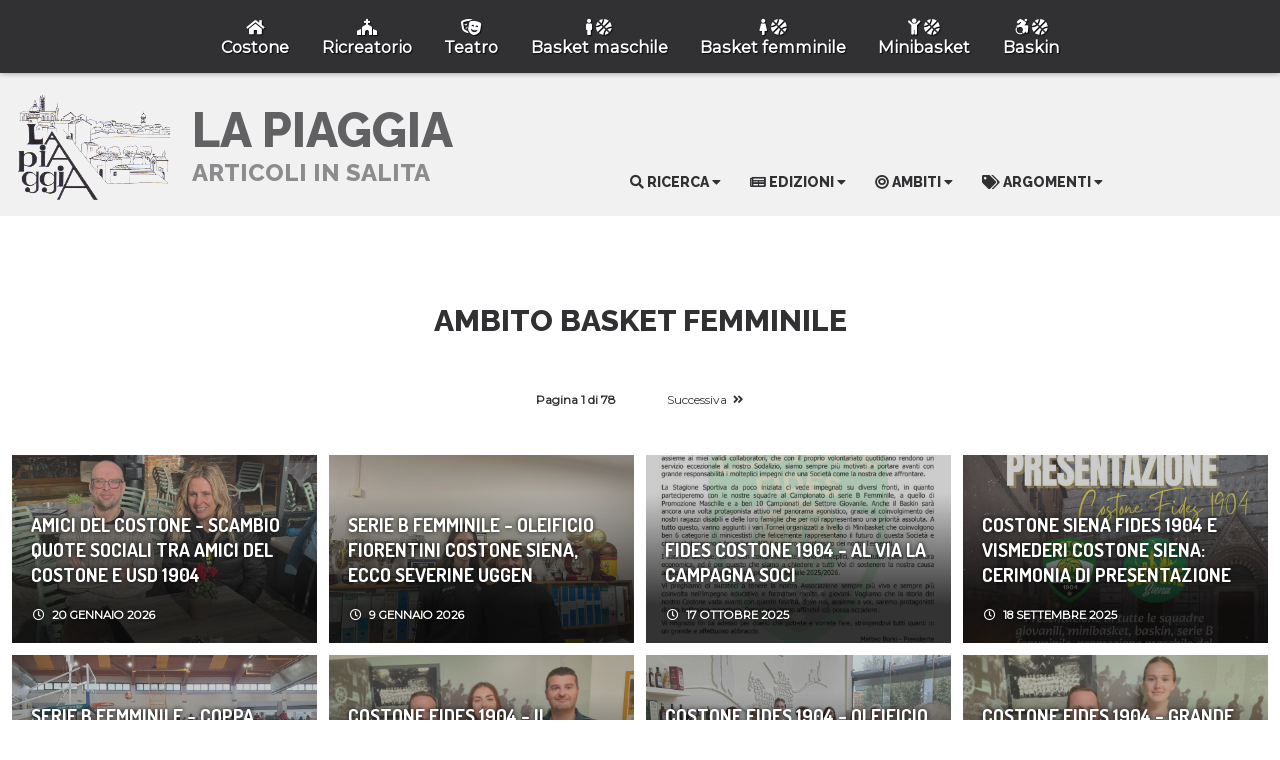

--- FILE ---
content_type: text/html; charset=UTF-8
request_url: https://www.costone.it/la-piaggia/ambito/basket-femminile
body_size: 56151
content:
<!DOCTYPE html>
<html>
<head>
  <meta charset="utf-8" />
  <meta http-equiv="X-UA-Compatible" content="IE=edge">
  <title>La Piaggia - Ambito Ambito Basket femminile (pag. 1 di 78)</title>
  <meta name="viewport" content="width=device-width, initial-scale=1">
    <!-- Global site tag (gtag.js) - Google Analytics -->
  <script async src="https://www.googletagmanager.com/gtag/js?id=G-YH231BTZGW"></script>
  <script>
    window.dataLayer = window.dataLayer || [];
    function gtag(){dataLayer.push(arguments);}
    gtag('js', new Date());

    gtag('config', 'G-YH231BTZGW');
  </script>
  <!-- End Google Analytics -->

  <!-- Cookie Consent plugin by Silktide - http://silktide.com/cookieconsent -- >
  <script type="text/javascript">
    window.cookieconsent_options = {"message":"Utilizziamo i cookie per essere sicuri che tu possa avere la migliore esperienza sul nostro sito. Se continui ad utilizzare questo sito noi presumiamo che tu ne sia felice.","dismiss":"Ok!","learnMore":"Leggi di più","link":"https://nibirumail.com/cookies/policy/?url=www.costone.it","target":"_blank","theme":"dark-bottom"};
  </script>
  <script async src="https://cdnjs.cloudflare.com/ajax/libs/cookieconsent2/1.0.10/cookieconsent.min.js"></script>
  <! -- End Cookie Consent plugin -->
  <link rel="canonical" href="https://www.costone.it/la-piaggia/ambito/basket-femminile" />
  <link rel="stylesheet" type="text/css" media="screen" href="https://www.costone.it/resources/css/la-piaggia.css" />
  <link rel="stylesheet" href="https://use.fontawesome.com/releases/v5.2.0/css/all.css" integrity="sha384-hWVjflwFxL6sNzntih27bfxkr27PmbbK/iSvJ+a4+0owXq79v+lsFkW54bOGbiDQ" crossorigin="anonymous">
  <script type="text/javascript">
    function toggleMenu(id) {
      for (let menu of document.querySelectorAll('.menu__nav, .menu__button')) {
        if ((new RegExp(id + '$', 'i')).test(menu.attributes.getNamedItem('id').value)) {
          menu.classList.toggle('open');
        } else {
          menu.classList.remove('open');
        }
      }
    }
    function search() {
      let term = document.getElementById('SearchInput').value.trim();
      if (term.length > 2)  {
        term = encodeURIComponent(term).replace(/[!'()*]/g, c => '%' + c.charCodeAt(0).toString(16));
        window.location.href = 'https://www.costone.it/la-piaggia/ricerca/' + term;
      }
      return false;
    }
  </script>
</head>
<body class="theme--grey">
  <header class="menu menu__background">
    <a class="menu__button menu__button--main fas" id="menuButtonMain" onclick="toggleMenu('main');"></a>
    <div class="menu__title">costone.it</div>
    <nav class="menu__nav menu__nav--main" id="menuNavMain">
      <a href="https://www.costone.it" class="menu__link">
        <span class="menu__icon">
          <i class="fas fa-home"></i>
        </span>
        <span>Costone</span>
      </a>
      <a href="https://www.costone.it/ricreatorio/2025-26" class="menu__link">
        <span class="menu__icon">
          <i class="fas fa-church"></i>
        </span>
        <span>Ricreatorio</span>
      </a>
      <a href="https://www.costone.it/teatro/2025-26" class="menu__link">
        <span class="menu__icon">
          <i class="fas fa-theater-masks"></i>
        </span>
        <span>Teatro</span>
      </a>
      <a href="https://www.costone.it/basket-maschile/2025-26" class="menu__link">
        <span class="menu__icon">
          <i class="fas fa-male"></i>
          <i class="fas fa-basketball-ball"></i>
        </span>
        <span>Basket maschile</span>
      </a>
      <a href="https://www.costone.it/basket-femminile/2025-26" class="menu__link">
        <span class="menu__icon">
          <i class="fas fa-female"></i>
          <i class="fas fa-basketball-ball"></i>
        </span>
        <span>Basket femminile</span>
      </a>
      <a href="https://www.costone.it/minibasket/2025-26" class="menu__link">
        <span class="menu__icon">
          <i class="fas fa-child"></i>
          <i class="fas fa-basketball-ball"></i>
        </span>
        <span>Minibasket</span>
      </a>
      <a href="https://www.costone.it/baskin/2025-26" class="menu__link">
        <span class="menu__icon">
          <i class="fab fa-accessible-icon"></i>
          <i class="fas fa-basketball-ball"></i>
        </span>
        <span>Baskin</span>
      </a>
    </nav>
  </header>
  <section class="panel newspaper" id="giornale">
    <a href="https://www.costone.it/la-piaggia">
      <img class="newspaper__logo" src="https://www.costone.it/resources/images/backgrounds/la-piaggia.jpg" alt="Logo de 'La piaggia'" />
    </a>
    <a href="https://www.costone.it/la-piaggia">
      <h1 class="newspaper__title">
        <span>La Piaggia</span>
        <small>Articoli in salita</small>
      </h1>
    </a>
    <div class="newspaper__navigation">
      <script type="text/javascript">
        function toggleArchive(id) {
          for (let arc of document.getElementsByClassName('newspaper__archive')) {
            if (arc.attributes.getNamedItem('id').value == id) {
              arc.classList.toggle('open');
            } else {
              arc.classList.remove('open');
            }
          }
        }
      </script>
      <nav class="newspaper__archive" id="ricerca">
        <h3 onclick="toggleArchive('ricerca');">
          <i class="fas fa-search"></i>
          <span>Ricerca</span>
        </h3>
        <form class="newspaper__list newspaper__search" onsubmit="search(); return false;">
          <h4>Cerca:</h4>
          <input type="search" id="SearchInput" placeholder="Parole da cercare..." />
          <button>
            <i class="fas fa-search"></i>
          </button>
        </form>
      </nav>
      <nav class="newspaper__archive" id="edizioni">
        <h3 onclick="toggleArchive('edizioni');">
          <i class="fas fa-newspaper"></i>
          <span>Edizioni</span>
        </h3>
        <div class="newspaper__list newspaper__editions">
          <div class="newspaper__editions--container">
            <div class="newspaper__year">
              <h4>2026</h4>
              <div class="newspaper__months">
                <a class="newspaper__edition" href="https://www.costone.it/la-piaggia/2026/gennaio">gennaio</a>
              </div>
            </div>
            <div class="newspaper__year">
              <h4>2025</h4>
              <div class="newspaper__months">
                <a class="newspaper__edition" href="https://www.costone.it/la-piaggia/2025/dicembre">dicembre</a>
                <a class="newspaper__edition" href="https://www.costone.it/la-piaggia/2025/novembre">novembre</a>
                <a class="newspaper__edition" href="https://www.costone.it/la-piaggia/2025/ottobre">ottobre</a>
                <a class="newspaper__edition" href="https://www.costone.it/la-piaggia/2025/settembre">settembre</a>
                <a class="newspaper__edition" href="https://www.costone.it/la-piaggia/2025/agosto">agosto</a>
                <a class="newspaper__edition" href="https://www.costone.it/la-piaggia/2025/luglio">luglio</a>
                <a class="newspaper__edition" href="https://www.costone.it/la-piaggia/2025/giugno">giugno</a>
                <a class="newspaper__edition" href="https://www.costone.it/la-piaggia/2025/maggio">maggio</a>
                <a class="newspaper__edition" href="https://www.costone.it/la-piaggia/2025/aprile">aprile</a>
                <a class="newspaper__edition" href="https://www.costone.it/la-piaggia/2025/marzo">marzo</a>
                <a class="newspaper__edition" href="https://www.costone.it/la-piaggia/2025/febbraio">febbraio</a>
                <a class="newspaper__edition" href="https://www.costone.it/la-piaggia/2025/gennaio">gennaio</a>
              </div>
            </div>
            <div class="newspaper__year">
              <h4>2024</h4>
              <div class="newspaper__months">
                <a class="newspaper__edition" href="https://www.costone.it/la-piaggia/2024/dicembre">dicembre</a>
                <a class="newspaper__edition" href="https://www.costone.it/la-piaggia/2024/novembre">novembre</a>
                <a class="newspaper__edition" href="https://www.costone.it/la-piaggia/2024/ottobre">ottobre</a>
                <a class="newspaper__edition" href="https://www.costone.it/la-piaggia/2024/settembre">settembre</a>
                <a class="newspaper__edition" href="https://www.costone.it/la-piaggia/2024/agosto">agosto</a>
                <a class="newspaper__edition" href="https://www.costone.it/la-piaggia/2024/luglio">luglio</a>
                <a class="newspaper__edition" href="https://www.costone.it/la-piaggia/2024/giugno">giugno</a>
                <a class="newspaper__edition" href="https://www.costone.it/la-piaggia/2024/maggio">maggio</a>
                <a class="newspaper__edition" href="https://www.costone.it/la-piaggia/2024/aprile">aprile</a>
                <a class="newspaper__edition" href="https://www.costone.it/la-piaggia/2024/marzo">marzo</a>
                <a class="newspaper__edition" href="https://www.costone.it/la-piaggia/2024/febbraio">febbraio</a>
                <a class="newspaper__edition" href="https://www.costone.it/la-piaggia/2024/gennaio">gennaio</a>
              </div>
            </div>
            <div class="newspaper__year">
              <h4>2023</h4>
              <div class="newspaper__months">
                <a class="newspaper__edition" href="https://www.costone.it/la-piaggia/2023/dicembre">dicembre</a>
                <a class="newspaper__edition" href="https://www.costone.it/la-piaggia/2023/novembre">novembre</a>
                <a class="newspaper__edition" href="https://www.costone.it/la-piaggia/2023/ottobre">ottobre</a>
                <a class="newspaper__edition" href="https://www.costone.it/la-piaggia/2023/settembre">settembre</a>
                <a class="newspaper__edition" href="https://www.costone.it/la-piaggia/2023/agosto">agosto</a>
                <a class="newspaper__edition" href="https://www.costone.it/la-piaggia/2023/luglio">luglio</a>
                <a class="newspaper__edition" href="https://www.costone.it/la-piaggia/2023/giugno">giugno</a>
                <a class="newspaper__edition" href="https://www.costone.it/la-piaggia/2023/maggio">maggio</a>
                <a class="newspaper__edition" href="https://www.costone.it/la-piaggia/2023/aprile">aprile</a>
                <a class="newspaper__edition" href="https://www.costone.it/la-piaggia/2023/marzo">marzo</a>
                <a class="newspaper__edition" href="https://www.costone.it/la-piaggia/2023/febbraio">febbraio</a>
                <a class="newspaper__edition" href="https://www.costone.it/la-piaggia/2023/gennaio">gennaio</a>
              </div>
            </div>
            <div class="newspaper__year">
              <h4>2022</h4>
              <div class="newspaper__months">
                <a class="newspaper__edition" href="https://www.costone.it/la-piaggia/2022/dicembre">dicembre</a>
                <a class="newspaper__edition" href="https://www.costone.it/la-piaggia/2022/novembre">novembre</a>
                <a class="newspaper__edition" href="https://www.costone.it/la-piaggia/2022/ottobre">ottobre</a>
                <a class="newspaper__edition" href="https://www.costone.it/la-piaggia/2022/settembre">settembre</a>
                <a class="newspaper__edition" href="https://www.costone.it/la-piaggia/2022/agosto">agosto</a>
                <a class="newspaper__edition" href="https://www.costone.it/la-piaggia/2022/luglio">luglio</a>
                <a class="newspaper__edition" href="https://www.costone.it/la-piaggia/2022/giugno">giugno</a>
                <a class="newspaper__edition" href="https://www.costone.it/la-piaggia/2022/maggio">maggio</a>
                <a class="newspaper__edition" href="https://www.costone.it/la-piaggia/2022/aprile">aprile</a>
                <a class="newspaper__edition" href="https://www.costone.it/la-piaggia/2022/marzo">marzo</a>
                <a class="newspaper__edition" href="https://www.costone.it/la-piaggia/2022/febbraio">febbraio</a>
                <a class="newspaper__edition" href="https://www.costone.it/la-piaggia/2022/gennaio">gennaio</a>
              </div>
            </div>
            <div class="newspaper__year">
              <h4>2021</h4>
              <div class="newspaper__months">
                <a class="newspaper__edition" href="https://www.costone.it/la-piaggia/2021/dicembre">dicembre</a>
                <a class="newspaper__edition" href="https://www.costone.it/la-piaggia/2021/novembre">novembre</a>
                <a class="newspaper__edition" href="https://www.costone.it/la-piaggia/2021/ottobre">ottobre</a>
                <a class="newspaper__edition" href="https://www.costone.it/la-piaggia/2021/settembre">settembre</a>
                <a class="newspaper__edition" href="https://www.costone.it/la-piaggia/2021/agosto">agosto</a>
                <a class="newspaper__edition" href="https://www.costone.it/la-piaggia/2021/luglio">luglio</a>
                <a class="newspaper__edition" href="https://www.costone.it/la-piaggia/2021/giugno">giugno</a>
                <a class="newspaper__edition" href="https://www.costone.it/la-piaggia/2021/maggio">maggio</a>
                <a class="newspaper__edition" href="https://www.costone.it/la-piaggia/2021/aprile">aprile</a>
                <a class="newspaper__edition" href="https://www.costone.it/la-piaggia/2021/marzo">marzo</a>
                <a class="newspaper__edition" href="https://www.costone.it/la-piaggia/2021/febbraio">febbraio</a>
                <a class="newspaper__edition" href="https://www.costone.it/la-piaggia/2021/gennaio">gennaio</a>
              </div>
            </div>
            <div class="newspaper__year">
              <h4>2020</h4>
              <div class="newspaper__months">
                <a class="newspaper__edition" href="https://www.costone.it/la-piaggia/2020/dicembre">dicembre</a>
                <a class="newspaper__edition" href="https://www.costone.it/la-piaggia/2020/novembre">novembre</a>
                <a class="newspaper__edition" href="https://www.costone.it/la-piaggia/2020/ottobre">ottobre</a>
                <a class="newspaper__edition" href="https://www.costone.it/la-piaggia/2020/settembre">settembre</a>
                <a class="newspaper__edition" href="https://www.costone.it/la-piaggia/2020/agosto">agosto</a>
                <a class="newspaper__edition" href="https://www.costone.it/la-piaggia/2020/luglio">luglio</a>
                <a class="newspaper__edition" href="https://www.costone.it/la-piaggia/2020/giugno">giugno</a>
                <a class="newspaper__edition" href="https://www.costone.it/la-piaggia/2020/aprile">aprile</a>
                <a class="newspaper__edition" href="https://www.costone.it/la-piaggia/2020/marzo">marzo</a>
                <a class="newspaper__edition" href="https://www.costone.it/la-piaggia/2020/febbraio">febbraio</a>
                <a class="newspaper__edition" href="https://www.costone.it/la-piaggia/2020/gennaio">gennaio</a>
              </div>
            </div>
            <div class="newspaper__year">
              <h4>2019</h4>
              <div class="newspaper__months">
                <a class="newspaper__edition" href="https://www.costone.it/la-piaggia/2019/dicembre">dicembre</a>
                <a class="newspaper__edition" href="https://www.costone.it/la-piaggia/2019/novembre">novembre</a>
                <a class="newspaper__edition" href="https://www.costone.it/la-piaggia/2019/ottobre">ottobre</a>
                <a class="newspaper__edition" href="https://www.costone.it/la-piaggia/2019/settembre">settembre</a>
                <a class="newspaper__edition" href="https://www.costone.it/la-piaggia/2019/agosto">agosto</a>
                <a class="newspaper__edition" href="https://www.costone.it/la-piaggia/2019/luglio">luglio</a>
                <a class="newspaper__edition" href="https://www.costone.it/la-piaggia/2019/giugno">giugno</a>
                <a class="newspaper__edition" href="https://www.costone.it/la-piaggia/2019/maggio">maggio</a>
                <a class="newspaper__edition" href="https://www.costone.it/la-piaggia/2019/aprile">aprile</a>
                <a class="newspaper__edition" href="https://www.costone.it/la-piaggia/2019/marzo">marzo</a>
                <a class="newspaper__edition" href="https://www.costone.it/la-piaggia/2019/febbraio">febbraio</a>
                <a class="newspaper__edition" href="https://www.costone.it/la-piaggia/2019/gennaio">gennaio</a>
              </div>
            </div>
            <div class="newspaper__year">
              <h4>2018</h4>
              <div class="newspaper__months">
                <a class="newspaper__edition" href="https://www.costone.it/la-piaggia/2018/dicembre">dicembre</a>
                <a class="newspaper__edition" href="https://www.costone.it/la-piaggia/2018/novembre">novembre</a>
                <a class="newspaper__edition" href="https://www.costone.it/la-piaggia/2018/ottobre">ottobre</a>
                <a class="newspaper__edition" href="https://www.costone.it/la-piaggia/2018/settembre">settembre</a>
                <a class="newspaper__edition" href="https://www.costone.it/la-piaggia/2018/agosto">agosto</a>
                <a class="newspaper__edition" href="https://www.costone.it/la-piaggia/2018/luglio">luglio</a>
                <a class="newspaper__edition" href="https://www.costone.it/la-piaggia/2018/giugno">giugno</a>
                <a class="newspaper__edition" href="https://www.costone.it/la-piaggia/2018/maggio">maggio</a>
                <a class="newspaper__edition" href="https://www.costone.it/la-piaggia/2018/aprile">aprile</a>
                <a class="newspaper__edition" href="https://www.costone.it/la-piaggia/2018/marzo">marzo</a>
                <a class="newspaper__edition" href="https://www.costone.it/la-piaggia/2018/febbraio">febbraio</a>
                <a class="newspaper__edition" href="https://www.costone.it/la-piaggia/2018/gennaio">gennaio</a>
              </div>
            </div>
            <div class="newspaper__year">
              <h4>2017</h4>
              <div class="newspaper__months">
                <a class="newspaper__edition" href="https://www.costone.it/la-piaggia/2017/dicembre">dicembre</a>
                <a class="newspaper__edition" href="https://www.costone.it/la-piaggia/2017/novembre">novembre</a>
                <a class="newspaper__edition" href="https://www.costone.it/la-piaggia/2017/ottobre">ottobre</a>
                <a class="newspaper__edition" href="https://www.costone.it/la-piaggia/2017/settembre">settembre</a>
                <a class="newspaper__edition" href="https://www.costone.it/la-piaggia/2017/agosto">agosto</a>
                <a class="newspaper__edition" href="https://www.costone.it/la-piaggia/2017/luglio">luglio</a>
                <a class="newspaper__edition" href="https://www.costone.it/la-piaggia/2017/giugno">giugno</a>
                <a class="newspaper__edition" href="https://www.costone.it/la-piaggia/2017/maggio">maggio</a>
                <a class="newspaper__edition" href="https://www.costone.it/la-piaggia/2017/aprile">aprile</a>
                <a class="newspaper__edition" href="https://www.costone.it/la-piaggia/2017/marzo">marzo</a>
                <a class="newspaper__edition" href="https://www.costone.it/la-piaggia/2017/febbraio">febbraio</a>
                <a class="newspaper__edition" href="https://www.costone.it/la-piaggia/2017/gennaio">gennaio</a>
              </div>
            </div>
            <div class="newspaper__year">
              <h4>2016</h4>
              <div class="newspaper__months">
                <a class="newspaper__edition" href="https://www.costone.it/la-piaggia/2016/dicembre">dicembre</a>
                <a class="newspaper__edition" href="https://www.costone.it/la-piaggia/2016/novembre">novembre</a>
                <a class="newspaper__edition" href="https://www.costone.it/la-piaggia/2016/ottobre">ottobre</a>
                <a class="newspaper__edition" href="https://www.costone.it/la-piaggia/2016/settembre">settembre</a>
                <a class="newspaper__edition" href="https://www.costone.it/la-piaggia/2016/agosto">agosto</a>
                <a class="newspaper__edition" href="https://www.costone.it/la-piaggia/2016/luglio">luglio</a>
                <a class="newspaper__edition" href="https://www.costone.it/la-piaggia/2016/giugno">giugno</a>
                <a class="newspaper__edition" href="https://www.costone.it/la-piaggia/2016/maggio">maggio</a>
                <a class="newspaper__edition" href="https://www.costone.it/la-piaggia/2016/aprile">aprile</a>
                <a class="newspaper__edition" href="https://www.costone.it/la-piaggia/2016/marzo">marzo</a>
                <a class="newspaper__edition" href="https://www.costone.it/la-piaggia/2016/febbraio">febbraio</a>
                <a class="newspaper__edition" href="https://www.costone.it/la-piaggia/2016/gennaio">gennaio</a>
              </div>
            </div>
            <div class="newspaper__year">
              <h4>2015</h4>
              <div class="newspaper__months">
                <a class="newspaper__edition" href="https://www.costone.it/la-piaggia/2015/dicembre">dicembre</a>
                <a class="newspaper__edition" href="https://www.costone.it/la-piaggia/2015/novembre">novembre</a>
                <a class="newspaper__edition" href="https://www.costone.it/la-piaggia/2015/ottobre">ottobre</a>
                <a class="newspaper__edition" href="https://www.costone.it/la-piaggia/2015/settembre">settembre</a>
                <a class="newspaper__edition" href="https://www.costone.it/la-piaggia/2015/agosto">agosto</a>
                <a class="newspaper__edition" href="https://www.costone.it/la-piaggia/2015/luglio">luglio</a>
                <a class="newspaper__edition" href="https://www.costone.it/la-piaggia/2015/giugno">giugno</a>
                <a class="newspaper__edition" href="https://www.costone.it/la-piaggia/2015/maggio">maggio</a>
                <a class="newspaper__edition" href="https://www.costone.it/la-piaggia/2015/aprile">aprile</a>
                <a class="newspaper__edition" href="https://www.costone.it/la-piaggia/2015/marzo">marzo</a>
                <a class="newspaper__edition" href="https://www.costone.it/la-piaggia/2015/febbraio">febbraio</a>
                <a class="newspaper__edition" href="https://www.costone.it/la-piaggia/2015/gennaio">gennaio</a>
              </div>
            </div>
            <div class="newspaper__year">
              <h4>2014</h4>
              <div class="newspaper__months">
                <a class="newspaper__edition" href="https://www.costone.it/la-piaggia/2014/dicembre">dicembre</a>
                <a class="newspaper__edition" href="https://www.costone.it/la-piaggia/2014/novembre">novembre</a>
                <a class="newspaper__edition" href="https://www.costone.it/la-piaggia/2014/ottobre">ottobre</a>
                <a class="newspaper__edition" href="https://www.costone.it/la-piaggia/2014/settembre">settembre</a>
                <a class="newspaper__edition" href="https://www.costone.it/la-piaggia/2014/agosto">agosto</a>
                <a class="newspaper__edition" href="https://www.costone.it/la-piaggia/2014/luglio">luglio</a>
                <a class="newspaper__edition" href="https://www.costone.it/la-piaggia/2014/giugno">giugno</a>
                <a class="newspaper__edition" href="https://www.costone.it/la-piaggia/2014/maggio">maggio</a>
                <a class="newspaper__edition" href="https://www.costone.it/la-piaggia/2014/aprile">aprile</a>
                <a class="newspaper__edition" href="https://www.costone.it/la-piaggia/2014/marzo">marzo</a>
                <a class="newspaper__edition" href="https://www.costone.it/la-piaggia/2014/febbraio">febbraio</a>
                <a class="newspaper__edition" href="https://www.costone.it/la-piaggia/2014/gennaio">gennaio</a>
              </div>
            </div>
            <div class="newspaper__year">
              <h4>2013</h4>
              <div class="newspaper__months">
                <a class="newspaper__edition" href="https://www.costone.it/la-piaggia/2013/dicembre">dicembre</a>
                <a class="newspaper__edition" href="https://www.costone.it/la-piaggia/2013/novembre">novembre</a>
                <a class="newspaper__edition" href="https://www.costone.it/la-piaggia/2013/ottobre">ottobre</a>
                <a class="newspaper__edition" href="https://www.costone.it/la-piaggia/2013/settembre">settembre</a>
                <a class="newspaper__edition" href="https://www.costone.it/la-piaggia/2013/agosto">agosto</a>
                <a class="newspaper__edition" href="https://www.costone.it/la-piaggia/2013/luglio">luglio</a>
                <a class="newspaper__edition" href="https://www.costone.it/la-piaggia/2013/giugno">giugno</a>
                <a class="newspaper__edition" href="https://www.costone.it/la-piaggia/2013/maggio">maggio</a>
                <a class="newspaper__edition" href="https://www.costone.it/la-piaggia/2013/aprile">aprile</a>
                <a class="newspaper__edition" href="https://www.costone.it/la-piaggia/2013/marzo">marzo</a>
                <a class="newspaper__edition" href="https://www.costone.it/la-piaggia/2013/febbraio">febbraio</a>
                <a class="newspaper__edition" href="https://www.costone.it/la-piaggia/2013/gennaio">gennaio</a>
              </div>
            </div>
            <div class="newspaper__year">
              <h4>2012</h4>
              <div class="newspaper__months">
                <a class="newspaper__edition" href="https://www.costone.it/la-piaggia/2012/dicembre">dicembre</a>
                <a class="newspaper__edition" href="https://www.costone.it/la-piaggia/2012/novembre">novembre</a>
                <a class="newspaper__edition" href="https://www.costone.it/la-piaggia/2012/ottobre">ottobre</a>
                <a class="newspaper__edition" href="https://www.costone.it/la-piaggia/2012/settembre">settembre</a>
                <a class="newspaper__edition" href="https://www.costone.it/la-piaggia/2012/agosto">agosto</a>
                <a class="newspaper__edition" href="https://www.costone.it/la-piaggia/2012/luglio">luglio</a>
                <a class="newspaper__edition" href="https://www.costone.it/la-piaggia/2012/giugno">giugno</a>
                <a class="newspaper__edition" href="https://www.costone.it/la-piaggia/2012/maggio">maggio</a>
                <a class="newspaper__edition" href="https://www.costone.it/la-piaggia/2012/aprile">aprile</a>
                <a class="newspaper__edition" href="https://www.costone.it/la-piaggia/2012/marzo">marzo</a>
                <a class="newspaper__edition" href="https://www.costone.it/la-piaggia/2012/febbraio">febbraio</a>
                <a class="newspaper__edition" href="https://www.costone.it/la-piaggia/2012/gennaio">gennaio</a>
              </div>
            </div>
            <div class="newspaper__year">
              <h4>2011</h4>
              <div class="newspaper__months">
                <a class="newspaper__edition" href="https://www.costone.it/la-piaggia/2011/dicembre">dicembre</a>
                <a class="newspaper__edition" href="https://www.costone.it/la-piaggia/2011/novembre">novembre</a>
                <a class="newspaper__edition" href="https://www.costone.it/la-piaggia/2011/ottobre">ottobre</a>
                <a class="newspaper__edition" href="https://www.costone.it/la-piaggia/2011/settembre">settembre</a>
                <a class="newspaper__edition" href="https://www.costone.it/la-piaggia/2011/agosto">agosto</a>
                <a class="newspaper__edition" href="https://www.costone.it/la-piaggia/2011/luglio">luglio</a>
                <a class="newspaper__edition" href="https://www.costone.it/la-piaggia/2011/giugno">giugno</a>
                <a class="newspaper__edition" href="https://www.costone.it/la-piaggia/2011/maggio">maggio</a>
                <a class="newspaper__edition" href="https://www.costone.it/la-piaggia/2011/aprile">aprile</a>
                <a class="newspaper__edition" href="https://www.costone.it/la-piaggia/2011/marzo">marzo</a>
                <a class="newspaper__edition" href="https://www.costone.it/la-piaggia/2011/febbraio">febbraio</a>
                <a class="newspaper__edition" href="https://www.costone.it/la-piaggia/2011/gennaio">gennaio</a>
              </div>
            </div>
            <div class="newspaper__year">
              <h4>2010</h4>
              <div class="newspaper__months">
                <a class="newspaper__edition" href="https://www.costone.it/la-piaggia/2010/dicembre">dicembre</a>
                <a class="newspaper__edition" href="https://www.costone.it/la-piaggia/2010/novembre">novembre</a>
                <a class="newspaper__edition" href="https://www.costone.it/la-piaggia/2010/ottobre">ottobre</a>
                <a class="newspaper__edition" href="https://www.costone.it/la-piaggia/2010/settembre">settembre</a>
                <a class="newspaper__edition" href="https://www.costone.it/la-piaggia/2010/agosto">agosto</a>
                <a class="newspaper__edition" href="https://www.costone.it/la-piaggia/2010/luglio">luglio</a>
                <a class="newspaper__edition" href="https://www.costone.it/la-piaggia/2010/giugno">giugno</a>
                <a class="newspaper__edition" href="https://www.costone.it/la-piaggia/2010/maggio">maggio</a>
                <a class="newspaper__edition" href="https://www.costone.it/la-piaggia/2010/aprile">aprile</a>
                <a class="newspaper__edition" href="https://www.costone.it/la-piaggia/2010/marzo">marzo</a>
                <a class="newspaper__edition" href="https://www.costone.it/la-piaggia/2010/febbraio">febbraio</a>
                <a class="newspaper__edition" href="https://www.costone.it/la-piaggia/2010/gennaio">gennaio</a>
              </div>
            </div>
            <div class="newspaper__year">
              <h4>2009</h4>
              <div class="newspaper__months">
                <a class="newspaper__edition" href="https://www.costone.it/la-piaggia/2009/dicembre">dicembre</a>
                <a class="newspaper__edition" href="https://www.costone.it/la-piaggia/2009/novembre">novembre</a>
                <a class="newspaper__edition" href="https://www.costone.it/la-piaggia/2009/ottobre">ottobre</a>
                <a class="newspaper__edition" href="https://www.costone.it/la-piaggia/2009/settembre">settembre</a>
                <a class="newspaper__edition" href="https://www.costone.it/la-piaggia/2009/agosto">agosto</a>
                <a class="newspaper__edition" href="https://www.costone.it/la-piaggia/2009/luglio">luglio</a>
                <a class="newspaper__edition" href="https://www.costone.it/la-piaggia/2009/giugno">giugno</a>
                <a class="newspaper__edition" href="https://www.costone.it/la-piaggia/2009/maggio">maggio</a>
                <a class="newspaper__edition" href="https://www.costone.it/la-piaggia/2009/aprile">aprile</a>
                <a class="newspaper__edition" href="https://www.costone.it/la-piaggia/2009/marzo">marzo</a>
                <a class="newspaper__edition" href="https://www.costone.it/la-piaggia/2009/febbraio">febbraio</a>
                <a class="newspaper__edition" href="https://www.costone.it/la-piaggia/2009/gennaio">gennaio</a>
              </div>
            </div>
            <div class="newspaper__year">
              <h4>2008</h4>
              <div class="newspaper__months">
                <a class="newspaper__edition" href="https://www.costone.it/la-piaggia/2008/dicembre">dicembre</a>
                <a class="newspaper__edition" href="https://www.costone.it/la-piaggia/2008/novembre">novembre</a>
                <a class="newspaper__edition" href="https://www.costone.it/la-piaggia/2008/ottobre">ottobre</a>
                <a class="newspaper__edition" href="https://www.costone.it/la-piaggia/2008/settembre">settembre</a>
                <a class="newspaper__edition" href="https://www.costone.it/la-piaggia/2008/giugno">giugno</a>
                <a class="newspaper__edition" href="https://www.costone.it/la-piaggia/2008/maggio">maggio</a>
                <a class="newspaper__edition" href="https://www.costone.it/la-piaggia/2008/aprile">aprile</a>
                <a class="newspaper__edition" href="https://www.costone.it/la-piaggia/2008/marzo">marzo</a>
                <a class="newspaper__edition" href="https://www.costone.it/la-piaggia/2008/febbraio">febbraio</a>
                <a class="newspaper__edition" href="https://www.costone.it/la-piaggia/2008/gennaio">gennaio</a>
              </div>
            </div>
            <div class="newspaper__year">
              <h4>2007</h4>
              <div class="newspaper__months">
                <a class="newspaper__edition" href="https://www.costone.it/la-piaggia/2007/dicembre">dicembre</a>
                <a class="newspaper__edition" href="https://www.costone.it/la-piaggia/2007/novembre">novembre</a>
                <a class="newspaper__edition" href="https://www.costone.it/la-piaggia/2007/ottobre">ottobre</a>
                <a class="newspaper__edition" href="https://www.costone.it/la-piaggia/2007/settembre">settembre</a>
                <a class="newspaper__edition" href="https://www.costone.it/la-piaggia/2007/agosto">agosto</a>
                <a class="newspaper__edition" href="https://www.costone.it/la-piaggia/2007/luglio">luglio</a>
                <a class="newspaper__edition" href="https://www.costone.it/la-piaggia/2007/giugno">giugno</a>
                <a class="newspaper__edition" href="https://www.costone.it/la-piaggia/2007/maggio">maggio</a>
                <a class="newspaper__edition" href="https://www.costone.it/la-piaggia/2007/aprile">aprile</a>
                <a class="newspaper__edition" href="https://www.costone.it/la-piaggia/2007/marzo">marzo</a>
                <a class="newspaper__edition" href="https://www.costone.it/la-piaggia/2007/febbraio">febbraio</a>
                <a class="newspaper__edition" href="https://www.costone.it/la-piaggia/2007/gennaio">gennaio</a>
              </div>
            </div>
            <div class="newspaper__year">
              <h4>2006</h4>
              <div class="newspaper__months">
                <a class="newspaper__edition" href="https://www.costone.it/la-piaggia/2006/dicembre">dicembre</a>
                <a class="newspaper__edition" href="https://www.costone.it/la-piaggia/2006/novembre">novembre</a>
                <a class="newspaper__edition" href="https://www.costone.it/la-piaggia/2006/ottobre">ottobre</a>
                <a class="newspaper__edition" href="https://www.costone.it/la-piaggia/2006/settembre">settembre</a>
                <a class="newspaper__edition" href="https://www.costone.it/la-piaggia/2006/giugno">giugno</a>
                <a class="newspaper__edition" href="https://www.costone.it/la-piaggia/2006/maggio">maggio</a>
                <a class="newspaper__edition" href="https://www.costone.it/la-piaggia/2006/aprile">aprile</a>
                <a class="newspaper__edition" href="https://www.costone.it/la-piaggia/2006/marzo">marzo</a>
                <a class="newspaper__edition" href="https://www.costone.it/la-piaggia/2006/febbraio">febbraio</a>
                <a class="newspaper__edition" href="https://www.costone.it/la-piaggia/2006/gennaio">gennaio</a>
              </div>
            </div>
            <div class="newspaper__year">
              <h4>2005</h4>
              <div class="newspaper__months">
                <a class="newspaper__edition" href="https://www.costone.it/la-piaggia/2005/dicembre">dicembre</a>
                <a class="newspaper__edition" href="https://www.costone.it/la-piaggia/2005/novembre">novembre</a>
                <a class="newspaper__edition" href="https://www.costone.it/la-piaggia/2005/ottobre">ottobre</a>
                <a class="newspaper__edition" href="https://www.costone.it/la-piaggia/2005/settembre">settembre</a>
                <a class="newspaper__edition" href="https://www.costone.it/la-piaggia/2005/agosto">agosto</a>
                <a class="newspaper__edition" href="https://www.costone.it/la-piaggia/2005/luglio">luglio</a>
                <a class="newspaper__edition" href="https://www.costone.it/la-piaggia/2005/giugno">giugno</a>
                <a class="newspaper__edition" href="https://www.costone.it/la-piaggia/2005/maggio">maggio</a>
                <a class="newspaper__edition" href="https://www.costone.it/la-piaggia/2005/aprile">aprile</a>
                <a class="newspaper__edition" href="https://www.costone.it/la-piaggia/2005/marzo">marzo</a>
                <a class="newspaper__edition" href="https://www.costone.it/la-piaggia/2005/febbraio">febbraio</a>
                <a class="newspaper__edition" href="https://www.costone.it/la-piaggia/2005/gennaio">gennaio</a>
              </div>
            </div>
          </div>
        </div>
      </nav>
      <nav class="newspaper__archive" id="ambiti">
        <h3 onclick="toggleArchive('ambiti');">
          <i class="fas fa-bullseye"></i>
          <span>Ambiti</span>
        </h3>
        <div class="newspaper__list newspaper__categories">
          <a class="newspaper__category" href="https://www.costone.it/la-piaggia/ambito/ricreatorio">
            <i class="fas fa-bullseye"></i>
            <span>Ricreatorio</span>
          </a>
          <a class="newspaper__category" href="https://www.costone.it/la-piaggia/ambito/teatro">
            <i class="fas fa-bullseye"></i>
            <span>Teatro</span>
          </a>
          <a class="newspaper__category" href="https://www.costone.it/la-piaggia/ambito/basket-maschile">
            <i class="fas fa-bullseye"></i>
            <span>Basket maschile</span>
          </a>
          <span class="newspaper__category newspaper__category--current">
            <i class="fas fa-bullseye"></i>
            <span>Basket femminile</span>
          </span>
          <a class="newspaper__category" href="https://www.costone.it/la-piaggia/ambito/minibasket">
            <i class="fas fa-bullseye"></i>
            <span>Minibasket</span>
          </a>
          <a class="newspaper__category" href="https://www.costone.it/la-piaggia/ambito/baskin">
            <i class="fas fa-bullseye"></i>
            <span>Baskin</span>
          </a>
        </div>
      </nav>
      <nav class="newspaper__archive" id="argomenti">
        <h3 onclick="toggleArchive('argomenti');">
          <i class="fas fa-tags"></i>
          <span>Argomenti</span>
        </h3>
        <div class="newspaper__list newspaper__tags">
          <a class="newspaper__tag" href="https://www.costone.it/la-piaggia/argomento/attivita" title="">
            <i class="fas fa-tag"></i>
            <span>Attività</span>
          </a>
          <a class="newspaper__tag" href="https://www.costone.it/la-piaggia/argomento/beneficenza" title="">
            <i class="fas fa-tag"></i>
            <span>Beneficenza</span>
          </a>
          <a class="newspaper__tag" href="https://www.costone.it/la-piaggia/argomento/campionato" title="">
            <i class="fas fa-tag"></i>
            <span>Campionato</span>
          </a>
          <a class="newspaper__tag" href="https://www.costone.it/la-piaggia/argomento/chiesa" title="">
            <i class="fas fa-tag"></i>
            <span>Chiesa</span>
          </a>
          <a class="newspaper__tag" href="https://www.costone.it/la-piaggia/argomento/costoniani" title="">
            <i class="fas fa-tag"></i>
            <span>Costoniani</span>
          </a>
          <a class="newspaper__tag" href="https://www.costone.it/la-piaggia/argomento/derby" title="">
            <i class="fas fa-tag"></i>
            <span>Derby</span>
          </a>
          <a class="newspaper__tag" href="https://www.costone.it/la-piaggia/argomento/eventi" title="">
            <i class="fas fa-tag"></i>
            <span>Eventi</span>
          </a>
          <a class="newspaper__tag" href="https://www.costone.it/la-piaggia/argomento/finalissime" title="">
            <i class="fas fa-tag"></i>
            <span>Finalissime</span>
          </a>
          <a class="newspaper__tag" href="https://www.costone.it/la-piaggia/argomento/locandine" title="">
            <i class="fas fa-tag"></i>
            <span>Locandine</span>
          </a>
          <a class="newspaper__tag" href="https://www.costone.it/la-piaggia/argomento/neve" title="">
            <i class="fas fa-tag"></i>
            <span>Neve</span>
          </a>
          <a class="newspaper__tag" href="https://www.costone.it/la-piaggia/argomento/rappresentazioni" title="">
            <i class="fas fa-tag"></i>
            <span>Rappresentazioni</span>
          </a>
          <a class="newspaper__tag" href="https://www.costone.it/la-piaggia/argomento/ricordi" title="">
            <i class="fas fa-tag"></i>
            <span>Ricordi</span>
          </a>
          <a class="newspaper__tag" href="https://www.costone.it/la-piaggia/argomento/struttura" title="">
            <i class="fas fa-tag"></i>
            <span>Struttura</span>
          </a>
          <a class="newspaper__tag" href="https://www.costone.it/la-piaggia/argomento/tornei" title="">
            <i class="fas fa-tag"></i>
            <span>Tornei</span>
          </a>
        </div>
      </nav>
    </div>
  </section>
  <section class="panel news" id="notizie">
    <a href="#notizie">
      <h2 class="news__header">Ambito Basket femminile</h2>
    </a>
    <div class="news__pagination">
      <nav class="news__pages">
        <span class="news__page">Pagina 1 di 78</span>
        <a class="news__page news__page--next" href="https://www.costone.it/la-piaggia/ambito/basket-femminile/2">Successiva</a>
      </nav>
    </div>
    <div class="news__content">
      <article class="news__post">
        <img class="news__image" src="https://www.costone.it/foto/10300/10362.jpg" />
        <div class="news__info">
          <a class="news__category" href=""></a>
          <a class="news__title" href="https://www.costone.it/la-piaggia/articolo/5086-amici-del-costone-scambio-quote-sociali-tra-amici-del-costone-e-usd-1904">Amici del Costone - SCAMBIO QUOTE SOCIALI TRA AMICI DEL COSTONE E USD 1904</a>
          <a class="news__date" href="">
            <i class="far fa-clock"></i>
            <span>20 gennaio 2026</span>
          </a>
        </div>
      </article>
      <article class="news__post">
        <img class="news__image" src="https://www.costone.it/foto/10300/10353.jpg" />
        <div class="news__info">
          <a class="news__category" href=""></a>
          <a class="news__title" href="https://www.costone.it/la-piaggia/articolo/5080-serie-b-femminile-oleificio-fiorentini-costone-siena-ecco-severine-uggen">Serie b femminile - Oleificio Fiorentini Costone Siena, ecco Severine Uggen</a>
          <a class="news__date" href="">
            <i class="far fa-clock"></i>
            <span>9 gennaio 2026</span>
          </a>
        </div>
      </article>
      <article class="news__post">
        <img class="news__image" src="https://www.costone.it/foto/10300/10312.jpg" />
        <div class="news__info">
          <a class="news__category" href=""></a>
          <a class="news__title" href="https://www.costone.it/la-piaggia/articolo/5053-fides-costone-1904-al-via-la-campagna-soci">Fides Costone 1904 - al via la campagna soci</a>
          <a class="news__date" href="">
            <i class="far fa-clock"></i>
            <span>17 ottobre 2025</span>
          </a>
        </div>
      </article>
      <article class="news__post">
        <img class="news__image" src="https://www.costone.it/foto/10200/10292.jpg" />
        <div class="news__info">
          <a class="news__category" href=""></a>
          <a class="news__title" href="https://www.costone.it/la-piaggia/articolo/5036-costone-siena-fides-1904-e-vismederi-costone-siena-cerimonia-di-presentazione">Costone Siena Fides 1904 e Vismederi Costone Siena: cerimonia di presentazione</a>
          <a class="news__date" href="">
            <i class="far fa-clock"></i>
            <span>18 settembre 2025</span>
          </a>
        </div>
      </article>
      <article class="news__post">
        <img class="news__image" src="https://www.costone.it/foto/10200/10290.jpg" />
        <div class="news__info">
          <a class="news__category" href=""></a>
          <a class="news__title" href="https://www.costone.it/la-piaggia/articolo/5032-serie-b-femminile-coppa-toscana-femminile-oleificio-fiorentini-costone-siena-abc-castelfiorentino-73-34">Serie b femminile - COPPA TOSCANA FEMMINILE  OLEIFICIO FIORENTINI COSTONE SIENA - ABC CASTELFIORENTINO: 73 - 34</a>
          <a class="news__date" href="">
            <i class="far fa-clock"></i>
            <span>14 settembre 2025</span>
          </a>
        </div>
      </article>
      <article class="news__post">
        <img class="news__image" src="https://www.costone.it/foto/10200/10287.jpg" />
        <div class="news__info">
          <a class="news__category" href=""></a>
          <a class="news__title" href="https://www.costone.it/la-piaggia/articolo/5030-costone-fides-1904-il-mercato-si-chiude-con-il-botto-da-alcamo-arriva-alona-samokhvalova">Costone Fides 1904 - il mercato si chiude con il botto: da Alcamo arriva Alona Samokhvalova</a>
          <a class="news__date" href="">
            <i class="far fa-clock"></i>
            <span>12 settembre 2025</span>
          </a>
        </div>
      </article>
      <article class="news__post">
        <img class="news__image" src="https://www.costone.it/foto/10200/10286.jpg" />
        <div class="news__info">
          <a class="news__category" href=""></a>
          <a class="news__title" href="https://www.costone.it/la-piaggia/articolo/5029-costone-fides-1904-oleificio-fiorentini-nuovo-main-sponsor-della-prima-squadra-femminile">Costone Fides 1904 - Oleificio Fiorentini nuovo main sponsor della prima squadra femminile</a>
          <a class="news__date" href="">
            <i class="far fa-clock"></i>
            <span>11 settembre 2025</span>
          </a>
        </div>
      </article>
      <article class="news__post">
        <img class="news__image" src="https://www.costone.it/foto/10200/10284.jpg" />
        <div class="news__info">
          <a class="news__category" href=""></a>
          <a class="news__title" href="https://www.costone.it/la-piaggia/articolo/5024-costone-fides-1904-grande-colpo-di-mercato-per-la-b-femminile-arriva-valeriia-kazantseva">Costone Fides 1904 - grande colpo di mercato per la B femminile: arriva Valeriia Kazantseva</a>
          <a class="news__date" href="">
            <i class="far fa-clock"></i>
            <span>5 settembre 2025</span>
          </a>
        </div>
      </article>
      <article class="news__post">
        <img class="news__image" src="https://www.costone.it/foto/10200/10280.jpg" />
        <div class="news__info">
          <a class="news__category" href=""></a>
          <a class="news__title" href="https://www.costone.it/la-piaggia/articolo/5019-costone-fides-1904-gabriele-milano-nuovo-responsabile-marketing">Costone Fides 1904 - Gabriele Milano nuovo Responsabile Marketing</a>
          <a class="news__date" href="">
            <i class="far fa-clock"></i>
            <span>29 agosto 2025</span>
          </a>
        </div>
      </article>
      <article class="news__post">
        <img class="news__image" src="https://www.costone.it/foto/10200/10274.jpg" />
        <div class="news__info">
          <a class="news__category" href=""></a>
          <a class="news__title" href="https://www.costone.it/la-piaggia/articolo/5017-serie-b-femminile-costone-fides-1904-via-al-raduno-della-serie-b-femminile">Serie b femminile - Costone Fides 1904, via al raduno della Serie B femminile</a>
          <a class="news__date" href="">
            <i class="far fa-clock"></i>
            <span>25 agosto 2025</span>
          </a>
        </div>
      </article>
      <article class="news__post">
        <img class="news__image" src="https://www.costone.it/foto/10200/10273.jpg" />
        <div class="news__info">
          <a class="news__category" href=""></a>
          <a class="news__title" href="https://www.costone.it/la-piaggia/articolo/5016-ricordo-di-mario-paciotti">Ricordo di Mario Paciotti</a>
          <a class="news__date" href="">
            <i class="far fa-clock"></i>
            <span>25 agosto 2025</span>
          </a>
        </div>
      </article>
      <article class="news__post">
        <img class="news__image" src="https://www.costone.it/foto/10200/10234.jpg" />
        <div class="news__info">
          <a class="news__category" href=""></a>
          <a class="news__title" href="https://www.costone.it/la-piaggia/articolo/4997-costone-fides-1904-francesco-borsi-nuovo-direttore-sportivo">Costone Fides 1904 - Francesco Borsi nuovo Direttore Sportivo</a>
          <a class="news__date" href="">
            <i class="far fa-clock"></i>
            <span>18 luglio 2025</span>
          </a>
        </div>
      </article>
      <article class="news__post">
        <img class="news__image" src="https://www.costone.it/foto/10200/10227.jpg" />
        <div class="news__info">
          <a class="news__category" href=""></a>
          <a class="news__title" href="https://www.costone.it/la-piaggia/articolo/4991-serie-b-femminile-costone-fides-1904-primo-colpo-di-mercato-per-la-b-femminile-ecco-greta-miccoli">Serie b femminile - Costone Fides 1904, primo colpo di mercato per la B femminile: ecco Greta Miccoli</a>
          <a class="news__date" href="">
            <i class="far fa-clock"></i>
            <span>14 luglio 2025</span>
          </a>
        </div>
      </article>
      <article class="news__post">
        <img class="news__image" src="https://www.costone.it/foto/10200/10204.jpg" />
        <div class="news__info">
          <a class="news__category" href=""></a>
          <a class="news__title" href="https://www.costone.it/la-piaggia/articolo/4973-serie-b-femminile-stagione-alle-porte-con-nuove-ambizioni-fattorini-e-ferrini-ancora-al-timone-della-prima-squadra-femminile">serie b femminile - Stagione alle porte con nuove ambizioni: Fattorini e Ferrini ancora al timone della Prima Squadra Femminile</a>
          <a class="news__date" href="">
            <i class="far fa-clock"></i>
            <span>13 giugno 2025</span>
          </a>
        </div>
      </article>
      <article class="news__post">
        <img class="news__image" src="https://www.costone.it/foto/10100/10174.jpg" />
        <div class="news__info">
          <a class="news__category" href=""></a>
          <a class="news__title" href="https://www.costone.it/la-piaggia/articolo/4954-adpf-costone-domenica-13-aprile-torna-lopen-day-del-basket-femminile">Adpf Costone, domenica 13 Aprile torna l’Open day del basket femminile</a>
          <a class="news__date" href="">
            <i class="far fa-clock"></i>
            <span>12 aprile 2025</span>
          </a>
        </div>
      </article>
      <article class="news__post">
        <img class="news__image" src="https://www.costone.it/foto/10100/10158.jpg" />
        <div class="news__info">
          <a class="news__category" href=""></a>
          <a class="news__title" href="https://www.costone.it/la-piaggia/articolo/4942-costone-in-dialogo-via-al-codice-etico-e-ai-confronti-sulladolescenza">“COSTONE IN DIALOGO”, VIA AL CODICE ETICO E AI CONFRONTI SULL’ADOLESCENZA</a>
          <a class="news__date" href="">
            <i class="far fa-clock"></i>
            <span>17 marzo 2025</span>
          </a>
        </div>
      </article>
      <article class="news__post">
        <img class="news__image" src="https://www.costone.it/foto/10100/10147.jpg" />
        <div class="news__info">
          <a class="news__category" href=""></a>
          <a class="news__title" href="https://www.costone.it/la-piaggia/articolo/4931-serie-b-femminile-il-costone-femminile-batte-umbertide-e-la-supera-in-classifica">Serie b femminile - Il Costone Femminile batte Umbertide e la supera in classifica</a>
          <a class="news__date" href="">
            <i class="far fa-clock"></i>
            <span>3 marzo 2025</span>
          </a>
        </div>
      </article>
      <article class="news__post">
        <img class="news__image" src="https://www.costone.it/foto/10100/10113.jpg" />
        <div class="news__info">
          <a class="news__category" href=""></a>
          <a class="news__title" href="https://www.costone.it/la-piaggia/articolo/4909-adpf-costone-domenica-26-gennaio-lopen-day-del-basket-femminile">Adpf Costone, domenica 26 Gennaio l’Open day del basket femminile</a>
          <a class="news__date" href="">
            <i class="far fa-clock"></i>
            <span>24 gennaio 2025</span>
          </a>
        </div>
      </article>
      <article class="news__post">
        <img class="news__image" src="https://www.costone.it/foto/10100/10105.jpg" />
        <div class="news__info">
          <a class="news__category" href=""></a>
          <a class="news__title" href="https://www.costone.it/la-piaggia/articolo/4902-serie-b-femminile-laymara-costone-si-rinforza-accordo-con-karin-skapin">Serie b femminile - L’Aymarà Costone si rinforza, accordo con Karin Skapin</a>
          <a class="news__date" href="">
            <i class="far fa-clock"></i>
            <span>10 gennaio 2025</span>
          </a>
        </div>
      </article>
      <article class="news__post">
        <img class="news__image" src="https://www.costone.it/foto/10000/10061.jpg" />
        <div class="news__info">
          <a class="news__category" href=""></a>
          <a class="news__title" href="https://www.costone.it/la-piaggia/articolo/4874-serie-b-femminile">Serie b femminile -</a>
          <a class="news__date" href="">
            <i class="far fa-clock"></i>
            <span>17 novembre 2024</span>
          </a>
        </div>
      </article>
    </div>
    <div class="news__pages">
        <span class="news__page">Pagina 1 di 78</span>
        <a class="news__page news__page--next" href="https://www.costone.it/la-piaggia/ambito/basket-femminile/2">Successiva</a>
    </div>
  </section>
  <footer class="info theme theme--black">
    <div class="info__blocks">
      <div class="info__journal">
        <h1>La Piaggia</h1>
        <h3>Il blog del Costone online</h3>
        <p>
          <b>La Piaggia</b> è presente sul web da ben <b>22 anni</b>, con all'attivo <b>248 edizioni</b> digitali mensili di <b>libera consultazione</b>.
        </p>
      </div>
      <div class="info__numbers">
        <h3>La Piaggia in cifre</h3>
        <div class="info__number">
          <b>
            <i class="fas fa-file-alt"></i>
            <span>5037</span>
          </b>
          <p>articoli</p>
        </div>
        <div class="info__number">
          <b>
            <i class="fas fa-images"></i>
            <span>10017</span>
          </b>
          <p>immagini</p>
        </div>
        <div class="info__number">
          <b>
            <i class="fas fa-link"></i>
            <span>20190</span>
          </b>
          <p>collegamenti</p>
        </div>
      </div>
    </div>
    <div class="info__background"></div>
    <div class="info__legal">
      <a href="#">Privacy policy</a>
      <a href="#">Cookie policy</a>
      <span>© MB 2018</span>
    </div>
  </footer></body>
</html>


--- FILE ---
content_type: text/css
request_url: https://www.costone.it/resources/css/la-piaggia.css
body_size: 1259
content:
@import url('https://www.costone.it/resources/css/costone.css');

h1, h2, h3, h4, h5, h6 {
  color: inherit;
}

.newspaper {
  display: flex;
  align-items: center;
  flex-wrap: wrap;
  background-color: var(--light-grey-1);
  padding-top: 6em;
}

.newspaper__logo {
  height: 10em;
  mix-blend-mode: darken;
  margin: 1em;
  display: block;
}

.newspaper__title {
  font-size: 4em;
  margin: 0;
  opacity: .75;
}

.newspaper__title small {
  display: block;
  font-size: .5em;
  opacity: .7;
}

.newspaper__navigation {
  display: flex;
  justify-content: center;
  align-self: flex-end;
  flex-wrap: wrap;
  flex-grow: 1;
  margin: 0 1em 1em;
}

.newspaper__archive {
  display: table;
}

.newspaper__archive.open {
  background-color: #00000018;
}

.newspaper__archive h3 {
  margin: 0;
  padding: 1em;
  cursor: pointer;
}

.newspaper__archive h3::after {
  font-family: "Font Awesome 5 Free";
  font-weight: 900;
  content: "\f0d7";
}

.newspaper__archive.open h3::after {
  content: "\f0d8";
}

.newspaper__list {
  display: none;
  position: absolute;
  padding: 4em;
  left: 0;
  right: 0;
  background-color: var(--bg-alt);
  color: var(--fg-alt);
  z-index: 10;
}

.newspaper__archive.open .newspaper__list {
  display: flex;
  flex-wrap: wrap;
}

.newspaper__archive.open .newspaper__editions--container {
  display: flex;
  flex-wrap: nowrap;
  overflow-x: auto;
  padding-bottom: 2em;
}

.newspaper__editions--container::-webkit-scrollbar-thumb {
  background-color: var(--light-grey-1);
}

.newspaper__editions--container::-webkit-scrollbar-track {
  background-color: var(--medium-grey);
}

/*.newspaper__list i {
  color: var(--fg-alt);
}*/

.newspaper__search {
  align-items: center;
  justify-content: center;
}

.newspaper__search h4 {
  font-size: 1.5em;
}

.newspaper__search input {
  font-size: 1.2em;
  margin-left: 1em;
  border-radius: 0;
  background-color: var(--bg-main);
  color: var(--fg-main);
  border: none;
  padding: .5em;
  min-width: 10em;
  width: 50%;
}

.newspaper__search button {
  font-size: 1.2em;
  border-radius: 0;
  background-color: var(--bg-main);
  color: var(--fg-main) !important;
  border: none;
  padding: .5em;
}
.newspaper__search button i {
  color: var(--fg-main);
}

.newspaper__year,
.newspaper__category,
.newspaper__tag {
  margin-left: 1em;
}

.newspaper__year h4 {
  margin: .6em;
  font-size: 2em;
}

.newspaper__months {
  display: flex;
  flex-direction: column;
  border-left: #00000033 solid 2px;
}

.newspaper__edition,
.newspaper__category,
.newspaper__tag {
  padding: 1em;
  text-transform: uppercase;
}

.newspaper__edition:hover,
.newspaper__category:hover,
.newspaper__tag:hover {
  background-color: #00000033;
  color: inherit;
  font-weight: bold;
}

.newspaper__edition--current,
.newspaper__category--current,
.newspaper__tag--current {
  background-color: #00000018;
  background-color: var(--bg-main);
  color: var(--fg-main);
  font-weight: bold;
}

.news__content {
  grid-template: auto / repeat(auto-fill, minmax(25em, 1fr));
}

.news__post {
  min-width: 25em;
}

.news__pages {
  text-align: center;
  margin: 1em;
}

.news__page {
  padding: 1em;
  margin: 1em;
  display: inline-block;
}

span.news__page {
  font-weight: bold;
}

.news__page--prev:hover,
.news__page--next:hover {
  background-color: #00000018;
  color: inherit;
}

.news__page--prev:active,
.news__page--next:active {
  background-color: #00000033;
  color: inherit;
}

.news__page--prev::before {
  font-family: "Font Awesome 5 Free";
  font-weight: 900;
  content: "\f100";
  padding-right: .5em;
}

.news__page--next::after {
  font-family: "Font Awesome 5 Free";
  font-weight: 900;
  content: "\f101";
  padding-left: .5em;
}

.info {
  clear: both;
}

.info__blocks {
  display: grid;
  grid-template-columns: .9fr 1.1fr;
  grid-gap: 2em;
  padding: 6em 2em;
}

.info__journal {
  background-color: #ffffff18;
  padding: 0 2em;
}

.info__journal h1 {
  font-size: 3em;
  margin-bottom: .2em;
  color: var(--light-grey-2);
}

.info__journal h3 {
  font-size: 1.6em;
  margin-bottom: 1.5em;
  color: #ffffff33;
}

.info__journal p {
  font-size: 1.2em;
  margin-bottom: 2em;
}

.info__numbers {
  background-color: #ffffff99;
  display: grid;
  grid-gap: 1em;
  align-content: center;
  padding: 2em;
}

.info__numbers h3 {
  color: #00000099;
  margin: .5em 0;
  grid-column: 1/4;
  font-size: 2em;
}

.info__number {
  font-size: 1.2em;
}

.info__number b {
  font-size: 1.5em;
}

.info__number i {
  color: var(--medium-grey);
}

.info__number p {
  margin: .5em 0 0;
  color: #00000099;
  font-weight: bold;
}

.info__background {
  height: 20em;
  background: url('https://www.costone.it/resources/images/backgrounds/acquarello.jpg') center 70% / cover;
  /*background: url('https://www.costone.it/resources/images/backgrounds/dipinto-grande.jpg') top left / cover;*/
}

.info__legal a:hover {
  color: inherit;
  background-color: #ffffff18;
  font-weight: normal;
}



@media all and (max-width: 1080px) {

  .news__content {
    grid-template: auto / repeat(auto-fill, minmax(25em, 1fr));
  }

}

@media all and (max-width: 768px) {

  .news__content {
    grid-template: auto / repeat(auto-fill, minmax(25em, 1fr));
  }

  .info__blocks {
    grid-template-columns: 1fr;
  }

}

@media all and (max-width: 480px) {

  .newspaper__logo {
    display: block;
    width: 100%;
    height: auto;
    margin: 1em 0;
  }

  .newspaper__title {
    display: none;
  }

  .newspaper__list {
    padding: 4em 2em;
  }

  .news__content {
    grid-auto-columns: minmax(25em, 1fr);
  }

  .info__numbers {
    grid-gap: 2em;
  }

  .info__numbers h3 {
    grid-column: 1;
  }

  .info__number {
    font-size: 1.4em;
    margin: .5em;
  }

}


--- FILE ---
content_type: text/css
request_url: https://www.costone.it/resources/css/costone.css
body_size: 3512
content:
@import url('https://fonts.googleapis.com/css?family=Dosis:700|Raleway:500,800|Montserrat:400');
/*@import url('https://cdnjs.cloudflare.com/ajax/libs/animate.css/3.7.0/animate.min.css');
@import url('https://fonts.googleapis.com/css?family=Lora:700|Roboto:400|Oswald:700|Source+Sans+Pro:400|Open+Sans:400');*/
@import url('https://use.fontawesome.com/releases/v5.9.0/css/all.css');

html {
  width: 100%;
  height: 100%;
  margin: 0;
  padding: 0;

  /* Parametracci brutti ma utili */
  overflow-anchor: auto;
  /*scroll-snap-type: y proximity;*/
  scroll-behavior: smooth;
  overscroll-behavior: none;
  scrollbar-face-color: var(--medium-grey);
  scrollbar-track-color: none;
  -webkit-overflow-scrolling: touch;

  -webkit-font-smoothing: antialiased;
  -moz-osx-font-smoothing: grayscale;
  -ms-text-size-adjust: 100%;
  -webkit-text-size-adjust: 100%;
}

body {
  width: 100%;
  height: 100%;
  margin: 0;
  padding: 0;
  min-width: 320px;

  --light-grey-1: #f1f1f1;
  --light-grey-2: #eeeeee;
  --medium-grey: #666666;
  --dark-grey: #313033;

  /* Prove font */
  /*
  --typo-head-dense: 'Oswald', sans-serif;
  --typo-head: 'Oswald', sans-serif;
  --typo-head: 'Lora', sans-serif;
  --typo-body: 'Open Sans', sans-serif;
  --typo-body: 'Source Sans Pro', sans-serif;
  --typo-body: 'Roboto', sans-serif;
  */

  --typo-head-dense: 'Dosis', sans-serif;
  --typo-head: 'Raleway', sans-serif;
  --typo-body: 'Montserrat', sans-serif;

  font-family: var(--typo-body);
  font-weight: 400;
  font-size: 12px; /*calc( 14px + 8 * ((100vw - 500px) / 1500))*/
  color: var(--dark-grey);
}

.theme      { color: var(--fg-main); background-color: var(--bg-main); }
.theme--alt { color: var(--fg-alt);  background-color: var(--bg-alt);  }

.theme--white  { --bg-main: #ffffffff; --fg-main: #999999; --bg-alt: #999999ff; --fg-alt: #ffffff; }
.theme--grey   { --bg-main: #f1f1f1ff; --fg-main: #313033; --bg-alt: #313033ff; --fg-alt: #f1f1f1; }
.theme--black  { --bg-main: #313033ff; --fg-main: #ffffff; --bg-alt: #ffffffff; --fg-alt: #313033; }
.theme--green  { --bg-main: #297429cc; --fg-main: #ffee00; --bg-alt: #ffee00cc; --fg-alt: #297429; }
.theme--red    { --bg-main: #B31919cc; --fg-main: #ffcc66; --bg-alt: #ffcc66cc; --fg-alt: #B31919; }
.theme--yellow { --bg-main: #e7c500cc; --fg-main: #336600; --bg-alt: #336600cc; --fg-alt: #e7c500; }
.theme--orange { --bg-main: #e66f00cc; --fg-main: #313033; --bg-alt: #000000cc; --fg-alt: #e66f00; }

h1, h2, h3, h4, h5, h6 {
  color: var(--fg-main);
  font-family: var(--typo-head);
  font-weight: 800;
  text-transform: uppercase;
}

a {
  color: inherit;
  text-decoration: none;
}

a:active {
  opacity: .8;
}

cite:before {
  content: '— ';
}

::selection {
  color: var(--fg-main);
  background-color: var(--bg-main);
}

body ::-webkit-scrollbar {
  width: .5em;
  height: .5em;
}

body ::-webkit-scrollbar-thumb {
  background-color: var(--medium-grey);
}

 body ::-webkit-scrollbar-track {
  background-color: transparent;
}

.fixed-ratio {
  /* Fixed aspect ratio trick */
  position: relative;
  padding-bottom: 61.8%; /* Sezione aurea */
  /* 2/1: 50%; 16/9: 56.25%; 3/2: 66.66%; 1/1: 100% */
  /* height: 0; ci andrebbe, ma sfalsa i contenuti... boh... */
}

.fixed-ratio > * {
  position: absolute;
  left: 0;
  width: 100%;
  height: 100%;
  object-fit: cover;
}

.aboveFold {
  height: 100%;
  width: 100%;
  display: flex;
  flex-direction: column;
}

.menu,
.menu__background {
  height: calc(6em + 1px);
  width: 100%;
  position: fixed;
  z-index: 300;
  -webkit-backface-visibility: hidden;
  backface-visibility: hidden;
  color: white;
}

.menu__background {
  top: 0;
  left: 0;
  box-shadow: #00000066 0 0 0.5em;
  z-index: 100;
  background-color: var(--dark-grey);
}

.menu__button,
.menu__title {
  display: none !important;
  text-align: center;
  font-size: 2.5em;
  text-shadow: #000000cc 1px 1px 1px;
  float: left;
  padding: .5em;
}

.menu__button {
  line-height: 1.4 !important;
  width: 1em;
  cursor: pointer;
}

.menu__button:hover,
.menu__button.open {
  background-color: #00000033;
}

.menu__button--jump {
  float: right;
}

.menu__button--main::before {
  content: "\f0c9"; /* fa-bars */
}

.menu__button--jump::before {
  content: "\f3be"; /* fa-level-down-alt */
  content: "\f022"; /* fa-list-alt */
  content: "\f0ca"; /* fa-list-ul */
  content: "\f03a"; /* fa-list */
  content: "\f061"; /* fa-arrow-right */
  content: "\f054"; /* fa-chevron-right */
  content: "\f078"; /* fa-chevron-down */
  content: "\f107"; /* fa-angle-up */
}

.menu__button.open::before {
  content: "\f00d"; /* fa-times */
}

.menu__button--jump.open::before {
  content: "\f077"; /* fa-chevron-up */
  content: "\f106"; /* fa-angle-up */
}

.menu__nav {
  display: flex;
  font-size: 1.35em;
  height: inherit;
  justify-content: center;
  text-align: center;
}

.menu__nav--jump {
  display: none;
}

.menu__link {
  display: flex;
  flex-direction: column;
  align-items: center;
  justify-content: center;
  padding: 0 1em;
  color: white;
  font-weight: bold;
  text-shadow: #000000cc 1px 1px 1px;
}

.menu__nav--jump .menu__link {
  flex-direction: row;
  justify-content: space-between;
}

.menu__nav--jump .menu__link::before {
  font-family: "Font Awesome 5 Free";
  font-weight: 900;
  -webkit-font-smoothing: antialiased;
  content: "\f0da"; /* fa-caret-right */
  content: "\f054"; /* fa-chevron-right */
  content: "\f105"; /* fa-angle-right */
  content: "\f104"; /* fa-angle-left */
  content: "\f111"; /* fa-circle */
  content: "\f0c8"; /* fa-square */
  content: "\f054"; /* fa-chevron-right */
  /*font-size: .6em;
  margin-right: 1em;*/
  margin-right: .6em;
}

.menu__link:hover,
.menu__link:active,
.menu__link--active {
  color: var(--fg-main);
  background-color: var(--bg-main);
  text-shadow: none;
}

.slider {
  flex: 1;
  position: absolute;
  height: 100%;
  width: 100%;
  overflow: hidden;
  z-index: 100;
}

.slider__slides {
  position: absolute;
  height: 100%;
  width: 100%;
  top: 0;
  left: 0;
  background-color: var(--dark-grey); /* mmm... */
}

.slider__slide {
  position: absolute;
  height: 100%;
  width: 100%;
}

.slider__slideBg {
  position: relative;
  height: 100%;
  width: 100%;
  top: 0;
  left: 0;
  object-fit: cover;
  object-position: center;
  z-index: 0;
}

.slider__slideContent {
  position: absolute;
  top: 15%;
  left: 10%;
  width: 80%;
  height: 70%;
  font-family: var(--typo-head);
  line-height: 0.8;
  letter-spacing: -0.025em;
  z-index: 200;
  opacity: 1;
  display: flex;
  flex-direction: column;
  justify-content: center;
  align-items: flex-start;
  pointer-events: none;
  font-weight: 800;
  text-transform: uppercase;
  -webkit-backface-visibility: hidden;
  backface-visibility: hidden;
  /* Solo main? */
  text-align: center;
  align-items: center;
}

.slider__slideContentBg {
  /*margin: auto;*/
  font-size: 10vmin;
  padding: .5em;
  animation: slideContentBgIn forwards 30s;
  transform-origin: left;
  -webkit-backface-visibility: hidden;
  backface-visibility: hidden;
}

@keyframes slideContentBgIn {
  0% { transform: rotateY(90deg); }
  3% { transform: rotateY(90deg); animation-timing-function: ease-in-out; }
  5% { transform: rotateY(0); }
}

.slider__slideTitle {
  animation: slideTitleIn forwards 30s;
  transform-origin: top;
  color: white;
  -webkit-backface-visibility: hidden;
  backface-visibility: hidden;
}

@keyframes slideTitleIn {
  0%   { transform: rotateX(90deg); }
  4.5% { transform: rotateX(90deg); animation-timing-function: ease-in-out; }
  6.5% { transform: rotateX(0); }
}

.slider__slideSubtitle {
  display: block;
  font-weight: 500;
  font-size: .5em;
  margin-top: .6em;
  animation: slideSubtitleIn forwards 30s;
  transform-origin: bottom;
  -webkit-backface-visibility: hidden;
  backface-visibility: hidden;
}

@keyframes slideSubtitleIn {
  0% { transform: rotateX(90deg); }
  7% { transform: rotateX(90deg); animation-timing-function: ease-in-out; }
  9% { transform: rotateX(0); }
}

.slider__scrollDown {
  font-size: 10vmin;
  color: white;
  text-shadow: 2px 2px .1em #0009;
  line-height: 1em;
  position: absolute;
  bottom: 0.1em;
  left: 0;
  right: 0;
  width: 1em;
  height: 1em;
  padding: .2em;
  margin: 0 auto;
  text-align: center;
  border-radius: 1em;
  z-index: 200;
}

.slider__scrollDown:hover {
  background-color: #FFF3;
  color: white;
}

.belowFold {
  display: grid;
  align-items: flex-start;
}

.panel::before {
  content: '';
  display: block;
  height: 6em;
}

.panel--top-white::before     { background-color: white;             }
.panel--top-grey::before      { background-color: var(--light-grey-1); }
.panel--top-black::before     { background-color: var(--dark-grey);    }
.panel--top-green::before     { background-color: #549054;           }
.panel--top-red::before       { background-color: #c24747;           }
.panel--top-yellow::before    { background-color: #ecd133;           }
.panel--top-orange::before    { background-color: #eb8c33;           }
.panel--top-theme::before     { background-color: var(--bg-main);      }
.panel--top-theme-alt::before { background-color: var(--bg-alt);       }
/*
.panel--top-green::before  { background-color: #297429cc;         }
.panel--top-red::before    { background-color: #B31919cc;         }
.panel--top-yellow::before { background-color: #e7c500cc;         }
.panel--top-orange::before { background-color: #e66f00cc;         }

.theme--green::before     { background-color: #297429cc; }
.theme--red::before       { background-color: #B31919cc; }
.theme--yellow::before    { background-color: #e7c500cc; }
.theme--orange::before    { background-color: #e66f00cc; }
*/

.trail {
  padding: .5em;
}

.trail__breadcrumbs {
  display: flex;
  flex-wrap: wrap;
  list-style: none;
  margin: 0;
  padding: 0;
}

.breadcrumb {
  font-weight: bold;
  display: flex;
  align-items: center;
}

.breadcrumb a,
.breadcrumb span {
  padding: 1em;
  margin: 0 .5em;
}

.breadcrumb span {
  font-weight: bolder;
}

.breadcrumb a:hover {
  color: var(--fg-alt);
}

.news {
  grid-area: notizie;
}

.news__header {
  text-align: center;
  padding: .5em;
  margin: 0 0 .5em;
  font-family: var(--typo-head);
  font-size: 2.5em;
  display: flex;
  justify-content: center;
  align-items: center;
  color: inherit;
}

.news__logo {
  height: 10vw;
  min-height: 3em;
  max-height: 10em;
  padding: .5em;
  mix-blend-mode: darken;
}

.news__content {
  display: grid;
  grid-gap: 1em;
  grid-template:
    "first first second third" 1fr
    "first first fourth fifth" 1fr
    /  1fr   1fr    1fr   1fr;
    padding: 1em;
}

.news__post {
  position: relative;
  margin: 0;
  overflow: hidden;
  /*background-color: black;*/
  font-size: .8em;
  padding-bottom: 61.8%; /* Sezione aurea */
}

.news__post--1 { grid-area:  first; font-size: 1.2em; }
.news__post--2 { grid-area: second; }
.news__post--3 { grid-area:  third; }
.news__post--4 { grid-area: fourth; }
.news__post--5 { grid-area:  fifth; }

.news__image {
  position: absolute;
  width: 100%;
  height: 100%;
  object-fit: cover;
  opacity: .8;
  transition: opacity 500ms ease;
  -webkit-backface-visibility: hidden;
  backface-visibility: hidden;
}

.news__info {
  display: flex;
  flex-direction: column;
  justify-content: flex-end;
  position: absolute;
  top: 0;
  left: 0;
  bottom: 0;
  right: 0;
  padding: 1em;
  background-image: linear-gradient(#00000033 20%, #000000cc 80%);
  color: white;
  text-transform: uppercase;
  text-shadow: 0 0 5px black;
  font-weight: 800;
}

.news__post:hover .news__image {
  opacity: .4;
}

.news__categories {
  opacity: 0;
  transition: opacity 300ms ease;
}

.news__post:hover .news__categories {
  opacity: 1;
}

.news__categories a {
  padding: .5em;
  margin-right: .5em;
}

.news__title {
  padding: .5em;
  transition: color 300ms ease;
  font-family: var(--typo-head-dense);
  font-size: 2em;
  min-height: 0;
  max-height: 50%;
  overflow: auto;
}

.news__title::-webkit-scrollbar {
  width: .2em;
  height: .2em;
}

.news__title::-webkit-scrollbar-thumb {
  background-color: white;
  box-shadow: 0 0 3px #00000099;
}

.news__post--noImage .news__title {
  font-size: 1.8em;
  margin: .6em 0;
}

.news__date {
  font-size: 1.2em;
  padding: 1em;
}

.news__date i {
  margin-right: .3em;
}

.news__all {
  text-align: center;
  margin-top: 4em;
  font-size: 1.2em;
}

.news__all a {
  display: inline-block;
  padding: 1em;
  background-color: #00000018;
  text-transform: uppercase;
  font-weight: bold;
}

.news__all a:hover {
  background-color: #00000024;
  color: inherit;
}

.news__all a:active {
  background-color: #00000033;
}

.info {
  grid-area: info;
  text-align: center;
}

.info h3 {
  font-size: 1.5em;
  margin-top: 0;
}

.info h2 {
  font-size: 1.8em;
  margin-top: 0;
}

.info a {
  display: block;
  padding: 1em;
  width: fit-content;
  /*color: inherit;
  text-decoration: none;*/
}

.info a:hover {
  color: var(--fg-main);
  background-color: var(--bg-main);
  font-weight: bold;
}

.info__logo img {
  max-height: 10em;
  max-width: 100%;
  box-sizing: border-box;
}

.info__logo h3 {
  margin-top: 1em;
}

.info__contacts {
  margin: 2em 4em !important;
}

.info__contacts a {
  margin: auto;
}

.info__contacts i {
  font-size: 1.5em;
  vertical-align: middle;
}

.info__social {
  /* Facebook widget */
  max-width: 500px;
  min-width: 180px;
  min-height: 250px;
}

.info__legal {
  display: flex;
  flex-wrap: wrap;
  justify-content: center;
  align-items: center;
}

.info__legal span {
  padding: 1em;
}



@media all and (max-width: 1080px) {

  .news__content {
    grid-template:
      " first first second" 3fr
      " first first  third" 1fr
      "fourth fifth  third" 2fr
      /   1fr   1fr  1.5fr;
  }

  .news__post--3 {
    align-self: flex-end;
  }

  .news__post--4,
  .news__post--5 {
    font-size: .7em;
  }

}

@media all and (max-width: 768px) {

  .menu__nav {
    display: block;
    visibility: hidden;
    height: auto;
    position: absolute;
    font-size: 1.5em;
    top: 4em;
    width: 100%;
    max-height: calc(100vh - 4em);
    overflow: auto;
  }

  .menu__nav.open {
    visibility: visible;
    background-color: var(--fg-alt); /*bg-main*/
    border-bottom: #00000018 solid 1px;
    box-shadow: #00000066 0 0 0.35em;
  }

  .menu__nav--jump {
    width: auto;
    max-width: 100%;
    right: 0;
  }

  .menu__button,
  .menu__title {
    display: block !important;
  }

  .menu__link {
    padding: 1em;
    color: var(--fg-main);
    border-top: #00000033 solid 1px;
    text-shadow: none;
  }

  .menu__link:hover {
    background-color: #00000033;
  }

  .menu__link:active,
  .menu__link--active {
    background-color: #00000018;
  }

  .news__content {
    grid-template:
      " first first" 2fr
      "second third" 1fr
      "fourth fifth" 1fr
      /   1fr   1fr;
  }

  .news__post--3 {
    align-self: initial;
  }

  .news__post--4,
  .news__post--5 {
    font-size: .8em;
  }

}

@media all and (max-width: 480px) {

  .breadcrumb a, .breadcrumb span {
    padding: 1em .7em;
    margin: 0;
  }

  .news__content {
    grid-template:
      " first" 1fr
      "second" 1fr
      " third" 1fr
      "fourth" 1fr
      " fifth" 1fr
      /   1fr;
  }

  .news__post {
    font-size: .8em;
  }

}
